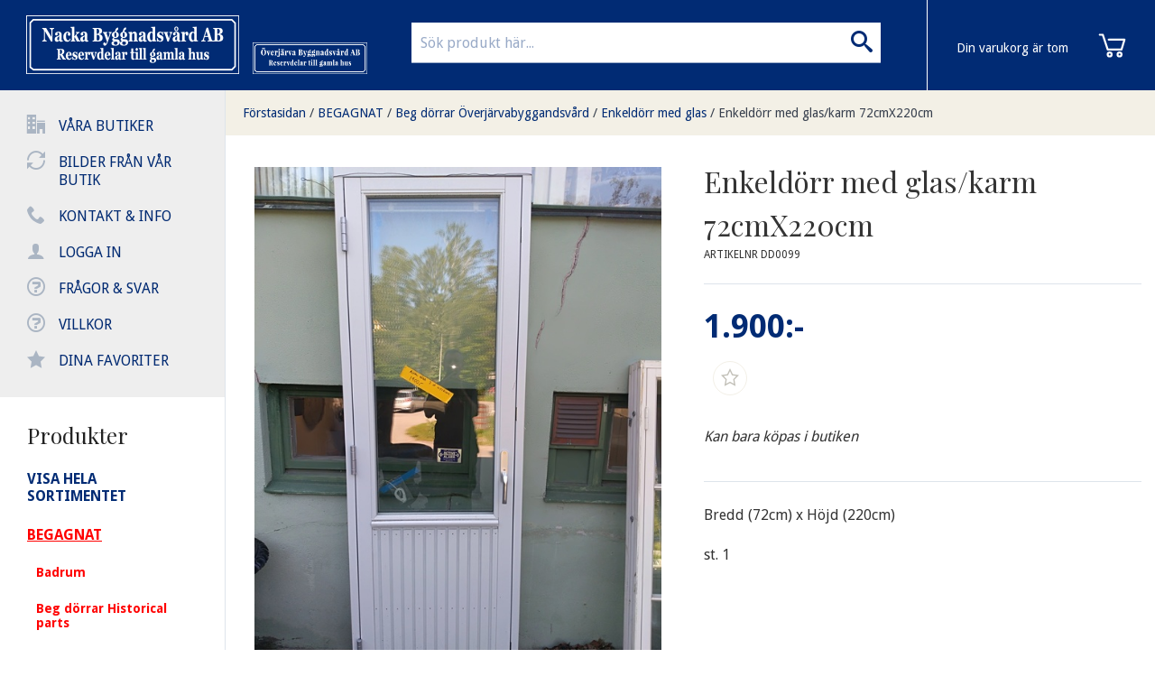

--- FILE ---
content_type: text/html; charset=UTF-8
request_url: https://www.nackabyggnadsvard.se/p/begagnat/beg-dorrar-overjarvabyggandsvard/enkeldorr-med-glas/enkeldorr-med-glaskarm-72cmx220cm.html
body_size: 6674
content:


	


<!doctype html>
<html class="no-js antialiased" lang="sv">
	<head>
		<title>Enkeldörr med glas/karm 72cmX220cm</title>
		<meta charset="utf-8">
		<meta http-equiv="X-UA-Compatible" content="IE=edge">
		<meta http-equiv="Content-Type" content="text/html; charset=UTF-8">
		<meta name="viewport" content="width=device-width, initial-scale=1.0">
		<meta name="description" content= "Köper och säljer reservdelar till gamla hus">
		<meta name="keywords" content="renovering, remaljering, byggnadsvård, badkar, vedspisar, kaminer, gamla, begagnat, antik, dörrar, fönster, beslag, inredning, vvs, radiatorer, element, färg, falufärg, linoljefärg, handfat, kranar, blandare, nacka, solna, kakelugnar, sekelskifte, köksbeslag, tillbehör, reservdelar">
		<meta name="author" content="Vendre Systems">

		<meta name="dc.title" content="Vendre Systems">
		<meta name="dc.description" content="Köper och säljer reservdelar till gamla hus">
		<meta name="dc.subject" content="renovering, remaljering, byggnadsvård, badkar, vedspisar, kaminer, gamla, begagnat, antik, dörrar, fönster, beslag, inredning, vvs, radiatorer, element, färg, falufärg, linoljefärg, handfat, kranar, blandare, nacka, solna, kakelugnar, sekelskifte, köksbeslag, tillbehör, reservdelar">
		<meta name="dc.language" content="sv">

		<link rel="canonical" href="https://www.nackabyggnadsvard.se/p/begagnat/beg-dorrar-overjarvabyggandsvard/enkeldorr-med-glas/enkeldorr-med-glaskarm-72cmx220cm.html">
    
    		<link rel="stylesheet" id="global-style" href="/static/4173f3fd006021308806684b6882a07fbaa05ce4a5bf425e9811c6a547decc2b/template/nackabyggnadsvard_live/temp/.global.css">

				
					<link rel="icon" type="image/png" href="/template/nackabyggnadsvard_live/images/favicon32.png" sizes="32x32">
		
		<script src="/static/8e638de3b1814a66aaa740b8fcef37cc5da6a75066884a48dd6adb6fc2f3f1f7/template/nackabyggnadsvard_live/js/global.js"></script>

					<meta property="og:site_name" content="www.nackabyggnadsvard.se">
<meta property="og:title" content="Enkeldörr med glas/karm 72cmX220cm">
<meta property="og:url" content="https://www.nackabyggnadsvard.se/p/begagnat/beg-dorrar-overjarvabyggandsvard/enkeldorr-med-glas/enkeldorr-med-glaskarm-72cmx220cm.html">
	<meta property="og:description" content="Bredd (72cm) x Höjd (220cm)
st. 1">
	<meta property="og:type" content="product">
<meta property="og:locale" content="sv_SE">
	<meta property="og:image" content="https://www.nackabyggnadsvard.se/image/10240/DD0099.jpg">
<meta property="og:image:width" content="800">
<meta property="og:image:height" content="800">
				    	</head>
	<body class="wrapper-product">
		
		<aside class="left-off-canvas-menu">
			<div class="leftmenu">
				<ul class="leftmenu-inner">
					<li><span class="icon-office"></span> 
   
        
       
        
       
        
       
          <a href="https://www.nackabyggnadsvard.se/i/vara-butiker.html">Våra butiker</a>
        
       
        
       
        
      </li>
					<li><span class="icon-loop2"></span> 
   
        
       
        
       
        
       
        
       
          <a href="https://www.nackabyggnadsvard.se/i/bilder-fran-var-butik.html">Bilder från vår butik</a>
        
       
        
      </li>
					<li><span class="icon-phone"></span><a href="/contact.php">Kontakt & info</a></li>
					<li><span class="icon-user"></span><a href="/login.php">Logga in</a></li>
					<li><span class="icon-question"></span><a href="/gallery.php?id=18">Frågor & svar</a></li>
					<li><span class="icon-question"></span><a href="/gallery.php?id=12">Villkor</a></li>
         			<li><span class="icon-star-full"></span><a href="/plugin/favorites/listing">Dina favoriter</a></li>
					<!--li><span class="icon-database"></span><a href="/c/"><strong>Visa hela sortimentet</strong></a></li-->
				</ul>
				
				<div class="leftmenu-inner search">
					<div class="doofinder-overlay"></div>
					<form method="get" action="https://www.nackabyggnadsvard.se/advanced_search_result.php" class="search">
						<input class="search" type="search" name="keywords" placeholder="Sök produkt här..." autocomplete="off" /><button class="button"><i class="icon-search"></i></button>
					</form>
					<!-- DOOFINDER AUTOCOMPLETE -->
            <span data-doofinder-autocomplete-holder=""></span>
				</div>
				
				<div class="leftmenu-inner">
					<h3>Produkter</h3>
							<ul class="categories" id="categoryMenu">
		
				<li>
			<a href="/c/">
				<span><strong>VISA HELA SORTIMENTET</strong></span>
			</a>
		</li>
				
													<li class="minus">
				<a href="https://www.nackabyggnadsvard.se/c/begagnat/"  class="expandable">
					<span>BEGAGNAT</span>
				</a>
														<ul>
		
				
													<li>
				<a href="https://www.nackabyggnadsvard.se/c/begagnat/badrum/" >
					<span>Badrum</span>
				</a>
											</li>
											<li>
				<a href="https://www.nackabyggnadsvard.se/c/begagnat/beg-dorrar-historical-parts/" >
					<span>Beg dörrar Historical parts</span>
				</a>
											</li>
											<li>
				<a href="https://www.nackabyggnadsvard.se/c/begagnat/beg-dorrar-nackabyggnadsvard/" >
					<span>Beg dörrar Nackabyggnadsvård </span>
				</a>
											</li>
											<li class="minus">
				<a href="https://www.nackabyggnadsvard.se/c/begagnat/beg-dorrar-overjarvabyggandsvard/"  class="expandable">
					<span>Beg dörrar Överjärvabyggandsvård</span>
				</a>
														<ul>
		
				
													<li>
				<a href="https://www.nackabyggnadsvard.se/c/begagnat/beg-dorrar-overjarvabyggandsvard/dubbeldorr-med-glas/" >
					<span>Dubbeldörr med glas</span>
				</a>
											</li>
											<li>
				<a href="https://www.nackabyggnadsvard.se/c/begagnat/beg-dorrar-overjarvabyggandsvard/dubbeldorr-med-karm/" >
					<span>Dubbeldörr med karm</span>
				</a>
											</li>
											<li>
				<a href="https://www.nackabyggnadsvard.se/c/begagnat/beg-dorrar-overjarvabyggandsvard/dubbeldorr-med-karm-och-med-glas/" >
					<span>Dubbeldörr med karm och med glas</span>
				</a>
											</li>
											<li>
				<a href="https://www.nackabyggnadsvard.se/c/begagnat/beg-dorrar-overjarvabyggandsvard/dubbeldorr-utan-glas/" >
					<span>Dubbeldörr utan glas</span>
				</a>
											</li>
											<li>
				<a href="https://www.nackabyggnadsvard.se/c/begagnat/beg-dorrar-overjarvabyggandsvard/dorrar-fran-1700-till-1800-talet/" >
					<span>Dörrar från 1700 till 1800 - talet</span>
				</a>
											</li>
											<li class="selected">
				<a href="https://www.nackabyggnadsvard.se/c/begagnat/beg-dorrar-overjarvabyggandsvard/enkeldorr-med-glas/" >
					<span>Enkeldörr med glas</span>
				</a>
											</li>
											<li>
				<a href="https://www.nackabyggnadsvard.se/c/begagnat/beg-dorrar-overjarvabyggandsvard/enkeldorr-med-karm/" >
					<span>Enkeldörr med karm</span>
				</a>
											</li>
											<li>
				<a href="https://www.nackabyggnadsvard.se/c/begagnat/beg-dorrar-overjarvabyggandsvard/funkis-50-tal/" >
					<span>Funkis &amp; 50-tal</span>
				</a>
											</li>
											<li>
				<a href="https://www.nackabyggnadsvard.se/c/begagnat/beg-dorrar-overjarvabyggandsvard/mellan-50-59cm/" >
					<span>Mellan 50-59cm</span>
				</a>
											</li>
											<li>
				<a href="https://www.nackabyggnadsvard.se/c/begagnat/beg-dorrar-overjarvabyggandsvard/mellan-60-69cm/" >
					<span>Mellan 60-69cm</span>
				</a>
											</li>
											<li>
				<a href="https://www.nackabyggnadsvard.se/c/begagnat/beg-dorrar-overjarvabyggandsvard/mellan-70-79cm/" >
					<span>Mellan 70-79cm</span>
				</a>
											</li>
											<li>
				<a href="https://www.nackabyggnadsvard.se/c/begagnat/beg-dorrar-overjarvabyggandsvard/mellan-80-90cm/" >
					<span>Mellan 80-90cm</span>
				</a>
											</li>
											<li>
				<a href="https://www.nackabyggnadsvard.se/c/begagnat/beg-dorrar-overjarvabyggandsvard/olika-dorrar/" >
					<span>Olika dörrar</span>
				</a>
											</li>
											<li>
				<a href="https://www.nackabyggnadsvard.se/c/begagnat/beg-dorrar-overjarvabyggandsvard/skjutdorrar/" >
					<span>Skjutdörrar</span>
				</a>
											</li>
											<li>
				<a href="https://www.nackabyggnadsvard.se/c/begagnat/beg-dorrar-overjarvabyggandsvard/special-dorrar/" >
					<span>Special dörrar</span>
				</a>
											</li>
											<li>
				<a href="https://www.nackabyggnadsvard.se/c/begagnat/beg-dorrar-overjarvabyggandsvard/under-50cm/" >
					<span>Under 50cm</span>
				</a>
											</li>
											<li>
				<a href="https://www.nackabyggnadsvard.se/c/begagnat/beg-dorrar-overjarvabyggandsvard/ytterdorrar/" >
					<span>Ytterdörrar</span>
				</a>
											</li>
											<li>
				<a href="https://www.nackabyggnadsvard.se/c/begagnat/beg-dorrar-overjarvabyggandsvard/over-90cm/" >
					<span>Över 90cm</span>
				</a>
											</li>
			</ul>

							</li>
											<li>
				<a href="https://www.nackabyggnadsvard.se/c/begagnat/begagnat-vvs/" >
					<span>Begagnat VVS </span>
				</a>
											</li>
											<li>
				<a href="https://www.nackabyggnadsvard.se/c/begagnat/beslag-346/" >
					<span>Beslag</span>
				</a>
											</li>
											<li>
				<a href="https://www.nackabyggnadsvard.se/c/begagnat/fonster/" >
					<span>Fönster</span>
				</a>
											</li>
											<li>
				<a href="https://www.nackabyggnadsvard.se/c/begagnat/fonsterbagar/" >
					<span>Fönsterbågar</span>
				</a>
											</li>
											<li>
				<a href="https://www.nackabyggnadsvard.se/c/begagnat/gamla-las/" >
					<span>Gamla lås </span>
				</a>
											</li>
											<li>
				<a href="https://www.nackabyggnadsvard.se/c/begagnat/glasveranda/" >
					<span>Glasveranda</span>
				</a>
											</li>
											<li>
				<a href="https://www.nackabyggnadsvard.se/c/begagnat/grindar/" >
					<span>Grindar</span>
				</a>
											</li>
											<li>
				<a href="https://www.nackabyggnadsvard.se/c/begagnat/inredning-347/" >
					<span>Inredning</span>
				</a>
											</li>
											<li>
				<a href="https://www.nackabyggnadsvard.se/c/begagnat/lampor-el/" >
					<span>Lampor &amp; El</span>
				</a>
											</li>
											<li>
				<a href="https://www.nackabyggnadsvard.se/c/begagnat/sma-fonster/" >
					<span>Små fönster</span>
				</a>
											</li>
											<li>
				<a href="https://www.nackabyggnadsvard.se/c/begagnat/tradgard-345/" >
					<span>Trädgård</span>
				</a>
											</li>
			</ul>

							</li>
											<li>
				<a href="https://www.nackabyggnadsvard.se/c/badrum-kok/" >
					<span>Badrum &amp; Kök</span>
				</a>
											</li>
											<li>
				<a href="https://www.nackabyggnadsvard.se/c/beslag/" >
					<span>Beslag</span>
				</a>
											</li>
											<li>
				<a href="https://www.nackabyggnadsvard.se/c/byggvaror/" >
					<span>Byggvaror</span>
				</a>
											</li>
											<li>
				<a href="https://www.nackabyggnadsvard.se/c/dorrar-skjutdorrar-fonster/" >
					<span>Dörrar &amp; Skjutdörrar &amp; Fönster</span>
				</a>
											</li>
											<li>
				<a href="https://www.nackabyggnadsvard.se/c/el-belysning/" >
					<span>El &amp; Belysning</span>
				</a>
											</li>
											<li>
				<a href="https://www.nackabyggnadsvard.se/c/jul-jul-jul/" >
					<span>Jul Jul Jul</span>
				</a>
											</li>
											<li>
				<a href="https://www.nackabyggnadsvard.se/c/eldstader/" >
					<span>Eldstäder</span>
				</a>
											</li>
											<li>
				<a href="https://www.nackabyggnadsvard.se/c/fotogenbelysning/" >
					<span>Fotogenbelysning</span>
				</a>
											</li>
											<li>
				<a href="https://www.nackabyggnadsvard.se/c/farg-tapeter/" >
					<span>Färg &amp; Tapeter</span>
				</a>
											</li>
											<li>
				<a href="https://www.nackabyggnadsvard.se/c/inredning-287/" >
					<span>Inredning</span>
				</a>
											</li>
											<li>
				<a href="https://www.nackabyggnadsvard.se/c/konsoler/" >
					<span>Konsoler</span>
				</a>
											</li>
											<li>
				<a href="https://www.nackabyggnadsvard.se/c/radiatorer-vvs/" >
					<span>Radiatorer VVS </span>
				</a>
											</li>
											<li>
				<a href="https://www.nackabyggnadsvard.se/c/skruv-spik/" >
					<span>Skruv &amp; Spik</span>
				</a>
											</li>
											<li>
				<a href="https://www.nackabyggnadsvard.se/c/skyltar-husnummer/" >
					<span>Skyltar &amp; Husnummer</span>
				</a>
											</li>
											<li>
				<a href="https://www.nackabyggnadsvard.se/c/smide-gjutjarn/" >
					<span>Smide &amp; gjutjärn</span>
				</a>
											</li>
											<li>
				<a href="https://www.nackabyggnadsvard.se/c/tillbud-rea/" >
					<span>Tillbud - REA </span>
				</a>
											</li>
											<li>
				<a href="https://www.nackabyggnadsvard.se/c/tradgard-ute/" >
					<span>Trädgård &amp; Ute</span>
				</a>
											</li>
											<li>
				<a href="https://www.nackabyggnadsvard.se/c/ventiler/" >
					<span>Ventiler</span>
				</a>
											</li>
											<li>
				<a href="https://www.nackabyggnadsvard.se/c/presentkort/" >
					<span>Presentkort</span>
				</a>
											</li>
			</ul>
				</div>
				
				<div class="leftmenu-inner">
					<img src="/template/nackabyggnadsvard_live/images/paylogos.png" alt="Betalsätt"><br><br>
					<b>Nacka Byggnadsvård AB</b><br>
					08-556 60 999<br>
					<a target="_blank" href="https://www.google.com/maps/place/Ekn%C3%A4sv%C3%A4gen,+132+44+Saltsj%C3%B6-boo,+Sverige/@59.3107138,18.2324294,17z/data=!3m1!4b1!4m2!3m1!1s0x465f8205a47f1c4f:0x474d542cc3e67273">Eknäsvägen 2<br>
					132 44 Saltsjö-Boo</a>
				</div>
			</div>
		</aside>
		<div id="cd-shadow-layer"></div>

<div id="cd-cart" data-shopping-cart-panel="">
	<div class="close-cart">Göm varukorg</div><h2>Varukorg</h2>
	<ul class="cd-cart-items">
			</ul> <!-- cd-cart-items -->
	
	<div class="cd-cart-total clearfix">
		<p>Total <span>0:-</span></p>
	</div> <!-- cd-cart-total -->
	
	<a href="/checkout.php" class="checkout-btn">Kassa</a>
	<div class="ajax-loader ajax-loader-shopping-cart-panel"></div>
</div> <!-- cd-cart -->	
		<div id="filter-overlay">
			      <img src="/template/nackabyggnadsvard_live/images/loading.svg" width="40" height="40" alt="Loader" title="Loader"/>
  
		</div>
<div class="doofinder-overlay">
</div>
		<div class="off-canvas-wrap" data-offcanvas>
			<div class="inner-wrap">
			
				<div class="leftmenu">
					<ul class="leftmenu-inner">
						<li><span class="icon-office"></span> 
   
        
       
        
       
        
       
          <a href="https://www.nackabyggnadsvard.se/i/vara-butiker.html">Våra butiker</a>
        
       
        
       
        
      </li>
						<li><span class="icon-loop2"></span> 
   
        
       
        
       
        
       
        
       
          <a href="https://www.nackabyggnadsvard.se/i/bilder-fran-var-butik.html">Bilder från vår butik</a>
        
       
        
      </li>
						<li><span class="icon-phone"></span><a href="/contact.php">Kontakt & info</a></li>
						<li><span class="icon-user"></span><a href="/login.php">Logga in</a></li>
						<li><span class="icon-question"></span><a href="/gallery.php?id=18">Frågor & svar</a></li>
						<li><span class="icon-question"></span><a href="/gallery.php?id=12">Villkor</a></li>
            <li><span class="icon-star-full"></span><a href="/plugin/favorites/listing" data-favorite-desktop-animation>Dina favoriter</a></li>
						<!--li><span class="icon-database"></span><a href="/c/"><strong>Visa hela sortimentet</strong></a></li-->
					</ul>
					
					<div class="leftmenu-inner show-for-medium-down">
					
					</div>
					
					<div class="leftmenu-inner">
						<h3>Produkter</h3>
								<ul class="categories" id="categoryMenu">
		
				<li>
			<a href="/c/">
				<span><strong>VISA HELA SORTIMENTET</strong></span>
			</a>
		</li>
				
													<li class="minus">
				<a href="https://www.nackabyggnadsvard.se/c/begagnat/"  class="expandable">
					<span>BEGAGNAT</span>
				</a>
														<ul>
		
				
													<li>
				<a href="https://www.nackabyggnadsvard.se/c/begagnat/badrum/" >
					<span>Badrum</span>
				</a>
											</li>
											<li>
				<a href="https://www.nackabyggnadsvard.se/c/begagnat/beg-dorrar-historical-parts/" >
					<span>Beg dörrar Historical parts</span>
				</a>
											</li>
											<li>
				<a href="https://www.nackabyggnadsvard.se/c/begagnat/beg-dorrar-nackabyggnadsvard/" >
					<span>Beg dörrar Nackabyggnadsvård </span>
				</a>
											</li>
											<li class="minus">
				<a href="https://www.nackabyggnadsvard.se/c/begagnat/beg-dorrar-overjarvabyggandsvard/"  class="expandable">
					<span>Beg dörrar Överjärvabyggandsvård</span>
				</a>
														<ul>
		
				
													<li>
				<a href="https://www.nackabyggnadsvard.se/c/begagnat/beg-dorrar-overjarvabyggandsvard/dubbeldorr-med-glas/" >
					<span>Dubbeldörr med glas</span>
				</a>
											</li>
											<li>
				<a href="https://www.nackabyggnadsvard.se/c/begagnat/beg-dorrar-overjarvabyggandsvard/dubbeldorr-med-karm/" >
					<span>Dubbeldörr med karm</span>
				</a>
											</li>
											<li>
				<a href="https://www.nackabyggnadsvard.se/c/begagnat/beg-dorrar-overjarvabyggandsvard/dubbeldorr-med-karm-och-med-glas/" >
					<span>Dubbeldörr med karm och med glas</span>
				</a>
											</li>
											<li>
				<a href="https://www.nackabyggnadsvard.se/c/begagnat/beg-dorrar-overjarvabyggandsvard/dubbeldorr-utan-glas/" >
					<span>Dubbeldörr utan glas</span>
				</a>
											</li>
											<li>
				<a href="https://www.nackabyggnadsvard.se/c/begagnat/beg-dorrar-overjarvabyggandsvard/dorrar-fran-1700-till-1800-talet/" >
					<span>Dörrar från 1700 till 1800 - talet</span>
				</a>
											</li>
											<li class="selected">
				<a href="https://www.nackabyggnadsvard.se/c/begagnat/beg-dorrar-overjarvabyggandsvard/enkeldorr-med-glas/" >
					<span>Enkeldörr med glas</span>
				</a>
											</li>
											<li>
				<a href="https://www.nackabyggnadsvard.se/c/begagnat/beg-dorrar-overjarvabyggandsvard/enkeldorr-med-karm/" >
					<span>Enkeldörr med karm</span>
				</a>
											</li>
											<li>
				<a href="https://www.nackabyggnadsvard.se/c/begagnat/beg-dorrar-overjarvabyggandsvard/funkis-50-tal/" >
					<span>Funkis &amp; 50-tal</span>
				</a>
											</li>
											<li>
				<a href="https://www.nackabyggnadsvard.se/c/begagnat/beg-dorrar-overjarvabyggandsvard/mellan-50-59cm/" >
					<span>Mellan 50-59cm</span>
				</a>
											</li>
											<li>
				<a href="https://www.nackabyggnadsvard.se/c/begagnat/beg-dorrar-overjarvabyggandsvard/mellan-60-69cm/" >
					<span>Mellan 60-69cm</span>
				</a>
											</li>
											<li>
				<a href="https://www.nackabyggnadsvard.se/c/begagnat/beg-dorrar-overjarvabyggandsvard/mellan-70-79cm/" >
					<span>Mellan 70-79cm</span>
				</a>
											</li>
											<li>
				<a href="https://www.nackabyggnadsvard.se/c/begagnat/beg-dorrar-overjarvabyggandsvard/mellan-80-90cm/" >
					<span>Mellan 80-90cm</span>
				</a>
											</li>
											<li>
				<a href="https://www.nackabyggnadsvard.se/c/begagnat/beg-dorrar-overjarvabyggandsvard/olika-dorrar/" >
					<span>Olika dörrar</span>
				</a>
											</li>
											<li>
				<a href="https://www.nackabyggnadsvard.se/c/begagnat/beg-dorrar-overjarvabyggandsvard/skjutdorrar/" >
					<span>Skjutdörrar</span>
				</a>
											</li>
											<li>
				<a href="https://www.nackabyggnadsvard.se/c/begagnat/beg-dorrar-overjarvabyggandsvard/special-dorrar/" >
					<span>Special dörrar</span>
				</a>
											</li>
											<li>
				<a href="https://www.nackabyggnadsvard.se/c/begagnat/beg-dorrar-overjarvabyggandsvard/under-50cm/" >
					<span>Under 50cm</span>
				</a>
											</li>
											<li>
				<a href="https://www.nackabyggnadsvard.se/c/begagnat/beg-dorrar-overjarvabyggandsvard/ytterdorrar/" >
					<span>Ytterdörrar</span>
				</a>
											</li>
											<li>
				<a href="https://www.nackabyggnadsvard.se/c/begagnat/beg-dorrar-overjarvabyggandsvard/over-90cm/" >
					<span>Över 90cm</span>
				</a>
											</li>
			</ul>

							</li>
											<li>
				<a href="https://www.nackabyggnadsvard.se/c/begagnat/begagnat-vvs/" >
					<span>Begagnat VVS </span>
				</a>
											</li>
											<li>
				<a href="https://www.nackabyggnadsvard.se/c/begagnat/beslag-346/" >
					<span>Beslag</span>
				</a>
											</li>
											<li>
				<a href="https://www.nackabyggnadsvard.se/c/begagnat/fonster/" >
					<span>Fönster</span>
				</a>
											</li>
											<li>
				<a href="https://www.nackabyggnadsvard.se/c/begagnat/fonsterbagar/" >
					<span>Fönsterbågar</span>
				</a>
											</li>
											<li>
				<a href="https://www.nackabyggnadsvard.se/c/begagnat/gamla-las/" >
					<span>Gamla lås </span>
				</a>
											</li>
											<li>
				<a href="https://www.nackabyggnadsvard.se/c/begagnat/glasveranda/" >
					<span>Glasveranda</span>
				</a>
											</li>
											<li>
				<a href="https://www.nackabyggnadsvard.se/c/begagnat/grindar/" >
					<span>Grindar</span>
				</a>
											</li>
											<li>
				<a href="https://www.nackabyggnadsvard.se/c/begagnat/inredning-347/" >
					<span>Inredning</span>
				</a>
											</li>
											<li>
				<a href="https://www.nackabyggnadsvard.se/c/begagnat/lampor-el/" >
					<span>Lampor &amp; El</span>
				</a>
											</li>
											<li>
				<a href="https://www.nackabyggnadsvard.se/c/begagnat/sma-fonster/" >
					<span>Små fönster</span>
				</a>
											</li>
											<li>
				<a href="https://www.nackabyggnadsvard.se/c/begagnat/tradgard-345/" >
					<span>Trädgård</span>
				</a>
											</li>
			</ul>

							</li>
											<li>
				<a href="https://www.nackabyggnadsvard.se/c/badrum-kok/" >
					<span>Badrum &amp; Kök</span>
				</a>
											</li>
											<li>
				<a href="https://www.nackabyggnadsvard.se/c/beslag/" >
					<span>Beslag</span>
				</a>
											</li>
											<li>
				<a href="https://www.nackabyggnadsvard.se/c/byggvaror/" >
					<span>Byggvaror</span>
				</a>
											</li>
											<li>
				<a href="https://www.nackabyggnadsvard.se/c/dorrar-skjutdorrar-fonster/" >
					<span>Dörrar &amp; Skjutdörrar &amp; Fönster</span>
				</a>
											</li>
											<li>
				<a href="https://www.nackabyggnadsvard.se/c/el-belysning/" >
					<span>El &amp; Belysning</span>
				</a>
											</li>
											<li>
				<a href="https://www.nackabyggnadsvard.se/c/jul-jul-jul/" >
					<span>Jul Jul Jul</span>
				</a>
											</li>
											<li>
				<a href="https://www.nackabyggnadsvard.se/c/eldstader/" >
					<span>Eldstäder</span>
				</a>
											</li>
											<li>
				<a href="https://www.nackabyggnadsvard.se/c/fotogenbelysning/" >
					<span>Fotogenbelysning</span>
				</a>
											</li>
											<li>
				<a href="https://www.nackabyggnadsvard.se/c/farg-tapeter/" >
					<span>Färg &amp; Tapeter</span>
				</a>
											</li>
											<li>
				<a href="https://www.nackabyggnadsvard.se/c/inredning-287/" >
					<span>Inredning</span>
				</a>
											</li>
											<li>
				<a href="https://www.nackabyggnadsvard.se/c/konsoler/" >
					<span>Konsoler</span>
				</a>
											</li>
											<li>
				<a href="https://www.nackabyggnadsvard.se/c/radiatorer-vvs/" >
					<span>Radiatorer VVS </span>
				</a>
											</li>
											<li>
				<a href="https://www.nackabyggnadsvard.se/c/skruv-spik/" >
					<span>Skruv &amp; Spik</span>
				</a>
											</li>
											<li>
				<a href="https://www.nackabyggnadsvard.se/c/skyltar-husnummer/" >
					<span>Skyltar &amp; Husnummer</span>
				</a>
											</li>
											<li>
				<a href="https://www.nackabyggnadsvard.se/c/smide-gjutjarn/" >
					<span>Smide &amp; gjutjärn</span>
				</a>
											</li>
											<li>
				<a href="https://www.nackabyggnadsvard.se/c/tillbud-rea/" >
					<span>Tillbud - REA </span>
				</a>
											</li>
											<li>
				<a href="https://www.nackabyggnadsvard.se/c/tradgard-ute/" >
					<span>Trädgård &amp; Ute</span>
				</a>
											</li>
											<li>
				<a href="https://www.nackabyggnadsvard.se/c/ventiler/" >
					<span>Ventiler</span>
				</a>
											</li>
											<li>
				<a href="https://www.nackabyggnadsvard.se/c/presentkort/" >
					<span>Presentkort</span>
				</a>
											</li>
			</ul>
					</div>
					
					<div class="leftmenu-inner">
						<img src="/template/nackabyggnadsvard_live/images/paylogos.png" alt="Betalsätt"><br><br>
						<b>Nacka Byggnadsvård AB</b><br>
						08-556 60 999<br>
						<a target="_blank" href="https://www.google.com/maps/place/Ekn%C3%A4sv%C3%A4gen,+132+44+Saltsj%C3%B6-boo,+Sverige/@59.3107138,18.2324294,17z/data=!3m1!4b1!4m2!3m1!1s0x465f8205a47f1c4f:0x474d542cc3e67273">Eknäsvägen 2<br>
						132 44 Saltsjö-Boo</a>
					</div>
				</div>
			
				
				

									<header>
						<div class="row header">
							<div class="header-menu-button">
								<a class="left-off-canvas-toggle icon-menu hide-for-large-up" data-favorite-mobile-animation href="#">
									<span></span>
								</a>
							</div>
						
							<div class="logo">
								<a href="/"><img src="/template/nackabyggnadsvard_live/images/logo.png" alt="logo"></a>
							</div>
							<div class="logo-second">
								<a href="http://www.overjarvabyggnadsvard.se/" target="_blank"><img src="/template/nackabyggnadsvard_live/images/logo_overjarva.png" alt="logo"></a>
							</div>
							
							<div class="cart">
								<div class="c" data-shopping-cart="">
	<div class="cart-icon" data-shopping-cart-icon="" data-trigger-cart-panel="">
			<img src="/template/.fredrikm/images/cd-cart.svg?v=1" width="35" alt="Nacka Byggnadsvård" title="Nacka Byggnadsvård">
			
	</div>
	
		<div class="cart-info hide-for-medium-down">
		<span>Din varukorg är tom</span>
	</div>
	</div>
							</div>
							
							<div class="searchholder show-for-large-up">
								<form method="get" action="https://www.nackabyggnadsvard.se/advanced_search_result.php">
									<input type="search" name="keywords" placeholder="Sök produkt här..." autocomplete="off"/>
									<button><i class="icon-search"></i></button>
								</form>
							</div>
						</div>
																							</header>
												
				<section class="main-section">
					<div class="row">
	<div class="large-12 columns">
		<div class="row breadcrumbs-holder">
			<ul class="breadcrumbs">
								<li class=""><a href="https://www.nackabyggnadsvard.se/index.php">Förstasidan</a>/</li>
								<li class=""><a href="https://www.nackabyggnadsvard.se/c/begagnat/">BEGAGNAT</a>/</li>
								<li class=""><a href="https://www.nackabyggnadsvard.se/c/begagnat/beg-dorrar-overjarvabyggandsvard/">Beg dörrar Överjärvabyggandsvård</a>/</li>
								<li class=""><a href="https://www.nackabyggnadsvard.se/c/begagnat/beg-dorrar-overjarvabyggandsvard/enkeldorr-med-glas/">Enkeldörr med glas</a>/</li>
								<li class="current"><a href="https://www.nackabyggnadsvard.se/p/begagnat/beg-dorrar-overjarvabyggandsvard/enkeldorr-med-glas/enkeldorr-med-glaskarm-72cmx220cm.html">Enkeldörr med glas/karm 72cmX220cm</a></li>
							</ul>
		</div>
	</div>
</div>
					<div class="row row-container wide">
						<div class="small-12 columns" data-content-block="">
														

	
	<div class="row productrow">
		<div class="large-12 columns productcenter">
			<!-- Start Product box -->
			<div class="panel callout relative product-card">
				<div class="row">
					<div class="medium-6 columns">

						<ul class="tabs-content big-pic" data-clearing="">
							<li class="content active" id="image-1"><a href="/image/10240/DD0099.jpg">      <img src="/thumb/10240/550x0/DD0099.jpg" width="550" height="733" alt="Enkeldörr med glas/karm 72cmX220cm" title="Enkeldörr med glas/karm 72cmX220cm"/>
  </a></li>
													</ul>
						
												
												
												
					</div>
					<div class="medium-6 columns">
						<div class="row collapse">
							<div class="large-12">
								<h1 class="product-title">Enkeldörr med glas/karm 72cmX220cm</h1>
								<span class="artnr">Artikelnr DD0099</span>
								

								<form action="https://www.nackabyggnadsvard.se/product.php?products_id=6218&amp;cPath=306_313_338&amp;action=add_product" method="POST" class="productform">
									<input type="hidden" name="products_id" value="6218">
									
									
																		<!-- Product information -->
																		
									<!-- Product Price -->
									<div class="row collapse">
																														<span class="price">            1.900:-
      </span>
																													</div>
									<!-- Product Buy -->
									
									<div class="row collapse call-to-action">
                    <div class="row">
                                            
                                            <div class="product-page-favorites" data-products-id="6218" data-favorite-action="add">
                        <a href="">
                          <span class="icon-star-full"></span></a>
                        <a href="">
                          <span class="icon-star-empty"></span></a>
                      </div>
                    
                    </div>
                    
                    <div class="row">
																														<br><i>Kan bara köpas i butiken</i><br><br>										                    </div>
									</div>
									
									
																	</form>

								

								<p><p>Bredd (72cm) x Höjd (220cm)</p>
<p>st. 1</p></p>
								<p></p>

								
							</div>
						</div>
					</div>
				</div>
			</div>
			<!-- End Product box -->
			
			
			
		</div>
	</div>
	
		<div class="small-12 columns related-products">
		<h2>Andra Produkter</h2>
		<div class="row gridrow">
			<ul	class="cd-items product-listing small-block-grid-2 medium-block-grid-3 large-block-grid-3 xlarge-block-grid-4" data-categories-listing-layout="1" data-equalizer data-options="equalize_on_stack: true">
									
  <li data-product="" data-element-id="6227" data-element-type="product">
    <div class="product-box">
    
            <div class="fav-wrapper">
        <div class="fav" data-products-id="6227" data-favorite-action="add">
          <a href=""><span class="icon-star-full"></span></a>
          <a href=""><span class="icon-star-empty"></span></a>
        </div>
      </div>
    
      <div class="banners">
        	
              </div>
      
      <a href="https://www.nackabyggnadsvard.se/p/begagnat/beg-dorrar-overjarvabyggandsvard/enkeldorr-med-glas/enkeldorr-90cmx230cm-6227.html" class="image cd-item" data-product-clicked="6227" data-equalizer-watch>
        <h2 class="product-name">Enkeldörr 90cmX230cm</h2>
              <img src="/thumb/10249/350x350/90-100102-1.jpg" width="263" height="350" alt="Enkeldörr 90cmX230cm" title="Enkeldörr 90cmX230cm"/>
        </a>
  
      <div class="product-info large-text-left medium-text-center">
             <span class="brand">
                  </span>					
        
        <div class="variants">
                  </div>
        
                <div class="price">
                      <span class="price">            3.500:-
      </span>
                  </div>
        <div class="article">
           90-100102-1
        </div>
                        <div class="buttons">
          <a href="https://www.nackabyggnadsvard.se/p/begagnat/beg-dorrar-overjarvabyggandsvard/enkeldorr-med-glas/enkeldorr-90cmx230cm-6227.html" rel="nofollow" class="button secondary radius" data-product-clicked="6227">Läs mer</a><a href="https://www.nackabyggnadsvard.se/p/begagnat/beg-dorrar-overjarvabyggandsvard/enkeldorr-med-glas/enkeldorr-90cmx230cm-6227.html" rel="nofollow" class="button normal radius">Köp 
nu</a>        </div>
                
      </div>
    </div>
  </li>

									
  <li data-product="" data-element-id="10928" data-element-type="product">
    <div class="product-box">
    
            <div class="fav-wrapper">
        <div class="fav" data-products-id="10928" data-favorite-action="add">
          <a href=""><span class="icon-star-full"></span></a>
          <a href=""><span class="icon-star-empty"></span></a>
        </div>
      </div>
    
      <div class="banners">
        	
              </div>
      
      <a href="https://www.nackabyggnadsvard.se/p/begagnat/beg-dorrar-overjarvabyggandsvard/enkeldorr-med-glas/enkeldorr-med-glas-77x212-finns-pa-overjarva-byggnadsvard.html" class="image cd-item" data-product-clicked="10928" data-equalizer-watch>
        <h2 class="product-name">Enkeldörr med glas, 77x212, finns på Överjärva Byggnadsvård</h2>
              <img src="/thumb/17555/350x350/ov-20251202-03.jpg" width="263" height="350" alt="Enkeldörr med glas, 77x212, finns på Överjärva Byggnadsvård" title="Enkeldörr med glas, 77x212, finns på Överjärva Byggnadsvård"/>
        </a>
  
      <div class="product-info large-text-left medium-text-center">
             <span class="brand">
                      <a href="https://www.nackabyggnadsvard.se/m/overjarva-byggnadsvard-ab.html" title="Visa alla produkter av Överjärva Byggnadsvård AB"></a>
                  </span>					
        
        <div class="variants">
                  </div>
        
                <div class="price">
                      <span class="price">            4.950:-
      </span>
                  </div>
        <div class="article">
           ov-20251202-03
        </div>
                        <div class="buttons">
          <a href="https://www.nackabyggnadsvard.se/p/begagnat/beg-dorrar-overjarvabyggandsvard/enkeldorr-med-glas/enkeldorr-med-glas-77x212-finns-pa-overjarva-byggnadsvard.html" rel="nofollow" class="button secondary radius" data-product-clicked="10928">Läs mer</a><a href="https://www.nackabyggnadsvard.se/p/begagnat/beg-dorrar-overjarvabyggandsvard/enkeldorr-med-glas/enkeldorr-med-glaskarm-72cmx220cm.html?cPath=306_313_338&amp;action=buy_now&amp;products_id=10928" rel="nofollow" class="button normal radius">Köp 
nu</a>        </div>
                
      </div>
    </div>
  </li>

									
  <li data-product="" data-element-id="9261" data-element-type="product">
    <div class="product-box">
    
            <div class="fav-wrapper">
        <div class="fav" data-products-id="9261" data-favorite-action="add">
          <a href=""><span class="icon-star-full"></span></a>
          <a href=""><span class="icon-star-empty"></span></a>
        </div>
      </div>
    
      <div class="banners">
        	
              </div>
      
      <a href="https://www.nackabyggnadsvard.se/p/begagnat/beg-dorrar-overjarvabyggandsvard/enkeldorr-med-glas/enkeldorr-med-glas-och-karm-92-x-208-cm-finns-pa-overjarva.html" class="image cd-item" data-product-clicked="9261" data-equalizer-watch>
        <h2 class="product-name">Enkeldörr med glas och karm, 92 x 208 cm, Finns på Överjärva</h2>
              <img src="/thumb/14437/350x350/OV-20220825-12.jpg" width="207" height="350" alt="Enkeldörr med glas och karm, 92 x 208 cm, Finns på Överjärva" title="Enkeldörr med glas och karm, 92 x 208 cm, Finns på Överjärva"/>
        </a>
  
      <div class="product-info large-text-left medium-text-center">
             <span class="brand">
                      <a href="https://www.nackabyggnadsvard.se/m/overjarva-byggnadsvard-ab.html" title="Visa alla produkter av Överjärva Byggnadsvård AB"></a>
                  </span>					
        
        <div class="variants">
                  </div>
        
                <div class="price">
                      <span class="price">            7.500:-
      </span>
                  </div>
        <div class="article">
           OV-20220825-12
        </div>
                        <div class="buttons">
          <a href="https://www.nackabyggnadsvard.se/p/begagnat/beg-dorrar-overjarvabyggandsvard/enkeldorr-med-glas/enkeldorr-med-glas-och-karm-92-x-208-cm-finns-pa-overjarva.html" rel="nofollow" class="button secondary radius" data-product-clicked="9261">Läs mer</a><a href="https://www.nackabyggnadsvard.se/p/begagnat/beg-dorrar-overjarvabyggandsvard/enkeldorr-med-glas/enkeldorr-med-glas-och-karm-92-x-208-cm-finns-pa-overjarva.html" rel="nofollow" class="button normal radius">Köp 
nu</a>        </div>
                
      </div>
    </div>
  </li>

									
  <li data-product="" data-element-id="10599" data-element-type="product">
    <div class="product-box">
    
            <div class="fav-wrapper">
        <div class="fav" data-products-id="10599" data-favorite-action="add">
          <a href=""><span class="icon-star-full"></span></a>
          <a href=""><span class="icon-star-empty"></span></a>
        </div>
      </div>
    
      <div class="banners">
        	
              </div>
      
      <a href="https://www.nackabyggnadsvard.se/p/begagnat/beg-dorrar-overjarvabyggandsvard/enkeldorr-med-glas/svangdorr-2035-x-725cm-finns-pa-overjarva.html" class="image cd-item" data-product-clicked="10599" data-equalizer-watch>
        <h2 class="product-name">Svängdörr, 203,5 x 72,5cm, finns på Överjärva</h2>
              <img src="/thumb/16977/350x350/ov-20250504-01.jpg" width="263" height="350" alt="Svängdörr, 203,5 x 72,5cm, finns på Överjärva" title="Svängdörr, 203,5 x 72,5cm, finns på Överjärva"/>
        </a>
  
      <div class="product-info large-text-left medium-text-center">
             <span class="brand">
                  </span>					
        
        <div class="variants">
                  </div>
        
                <div class="price">
                      <span class="price">            4.950:-
      </span>
                  </div>
        <div class="article">
           ov-20250504-01
        </div>
                        <div class="buttons">
          <a href="https://www.nackabyggnadsvard.se/p/begagnat/beg-dorrar-overjarvabyggandsvard/enkeldorr-med-glas/svangdorr-2035-x-725cm-finns-pa-overjarva.html" rel="nofollow" class="button secondary radius" data-product-clicked="10599">Läs mer</a><a href="https://www.nackabyggnadsvard.se/p/begagnat/beg-dorrar-overjarvabyggandsvard/enkeldorr-med-glas/enkeldorr-med-glaskarm-72cmx220cm.html?cPath=306_313_338&amp;action=buy_now&amp;products_id=10599" rel="nofollow" class="button normal radius">Köp 
nu</a>        </div>
                
      </div>
    </div>
  </li>

									
  <li data-product="" data-element-id="8161" data-element-type="product">
    <div class="product-box">
    
            <div class="fav-wrapper">
        <div class="fav" data-products-id="8161" data-favorite-action="add">
          <a href=""><span class="icon-star-full"></span></a>
          <a href=""><span class="icon-star-empty"></span></a>
        </div>
      </div>
    
      <div class="banners">
        	
              </div>
      
      <a href="https://www.nackabyggnadsvard.se/p/begagnat/beg-dorrar-overjarvabyggandsvard/enkeldorr-med-glas/enkeldorr-med-glas-83-x-190-cm-finns-pa-overjarva.html" class="image cd-item" data-product-clicked="8161" data-equalizer-watch>
        <h2 class="product-name">Enkeldörr med glas, 83 x 190 cm, finns på Överjärva</h2>
              <img src="/thumb/12693/350x350/OV-202107015-8.jpg" width="129" height="350" alt="Enkeldörr med glas, 83 x 190 cm, finns på Överjärva" title="Enkeldörr med glas, 83 x 190 cm, finns på Överjärva"/>
        </a>
  
      <div class="product-info large-text-left medium-text-center">
             <span class="brand">
                      <a href="https://www.nackabyggnadsvard.se/m/overjarva-byggnadsvard-ab.html" title="Visa alla produkter av Överjärva Byggnadsvård AB"></a>
                  </span>					
        
        <div class="variants">
                  </div>
        
                <div class="price">
                      <span class="price">            1.950:-
      </span>
                  </div>
        <div class="article">
           OV-20210715-8
        </div>
                        <div class="buttons">
          <a href="https://www.nackabyggnadsvard.se/p/begagnat/beg-dorrar-overjarvabyggandsvard/enkeldorr-med-glas/enkeldorr-med-glas-83-x-190-cm-finns-pa-overjarva.html" rel="nofollow" class="button secondary radius" data-product-clicked="8161">Läs mer</a><a href="https://www.nackabyggnadsvard.se/p/begagnat/beg-dorrar-overjarvabyggandsvard/enkeldorr-med-glas/enkeldorr-med-glas-83-x-190-cm-finns-pa-overjarva.html" rel="nofollow" class="button normal radius">Köp 
nu</a>        </div>
                
      </div>
    </div>
  </li>

									
  <li data-product="" data-element-id="10840" data-element-type="product">
    <div class="product-box">
    
            <div class="fav-wrapper">
        <div class="fav" data-products-id="10840" data-favorite-action="add">
          <a href=""><span class="icon-star-full"></span></a>
          <a href=""><span class="icon-star-empty"></span></a>
        </div>
      </div>
    
      <div class="banners">
        	
              </div>
      
      <a href="https://www.nackabyggnadsvard.se/p/begagnat/beg-dorrar-overjarvabyggandsvard/enkeldorr-med-glas/enkeldorr-med-glas-95x220-finns-pa-overjarva-byggnadsvard.html" class="image cd-item" data-product-clicked="10840" data-equalizer-watch>
        <h2 class="product-name">Enkeldörr med glas, 95x220, finns på Överjärva byggnadsvård</h2>
              <img src="/thumb/17399/350x350/ov-20251003-16.jpg" width="263" height="350" alt="Enkeldörr med glas, 95x220, finns på Överjärva byggnadsvård" title="Enkeldörr med glas, 95x220, finns på Överjärva byggnadsvård"/>
        </a>
  
      <div class="product-info large-text-left medium-text-center">
             <span class="brand">
                      <a href="https://www.nackabyggnadsvard.se/m/overjarva-byggnadsvard-ab.html" title="Visa alla produkter av Överjärva Byggnadsvård AB"></a>
                  </span>					
        
        <div class="variants">
                  </div>
        
                <div class="price">
                      <span class="price">            3.000:-
      </span>
                  </div>
        <div class="article">
           ov-20251003-16
        </div>
                        <div class="buttons">
          <a href="https://www.nackabyggnadsvard.se/p/begagnat/beg-dorrar-overjarvabyggandsvard/enkeldorr-med-glas/enkeldorr-med-glas-95x220-finns-pa-overjarva-byggnadsvard.html" rel="nofollow" class="button secondary radius" data-product-clicked="10840">Läs mer</a><a href="https://www.nackabyggnadsvard.se/p/begagnat/beg-dorrar-overjarvabyggandsvard/enkeldorr-med-glas/enkeldorr-med-glaskarm-72cmx220cm.html?cPath=306_313_338&amp;action=buy_now&amp;products_id=10840" rel="nofollow" class="button normal radius">Köp 
nu</a>        </div>
                
      </div>
    </div>
  </li>

									
  <li data-product="" data-element-id="6225" data-element-type="product">
    <div class="product-box">
    
            <div class="fav-wrapper">
        <div class="fav" data-products-id="6225" data-favorite-action="add">
          <a href=""><span class="icon-star-full"></span></a>
          <a href=""><span class="icon-star-empty"></span></a>
        </div>
      </div>
    
      <div class="banners">
        	
              </div>
      
      <a href="https://www.nackabyggnadsvard.se/p/begagnat/beg-dorrar-overjarvabyggandsvard/enkeldorr-med-glas/enkeldorr-90cmx230cm.html" class="image cd-item" data-product-clicked="6225" data-equalizer-watch>
        <h2 class="product-name">Enkeldörr 90cmX230cm</h2>
              <img src="/thumb/10247/350x350/90-100100-1.jpg" width="263" height="350" alt="Enkeldörr 90cmX230cm" title="Enkeldörr 90cmX230cm"/>
        </a>
  
      <div class="product-info large-text-left medium-text-center">
             <span class="brand">
                  </span>					
        
        <div class="variants">
                  </div>
        
                <div class="price">
                      <span class="price">            7.500:-
      </span>
                  </div>
        <div class="article">
           90-100100-1
        </div>
                        <div class="buttons">
          <a href="https://www.nackabyggnadsvard.se/p/begagnat/beg-dorrar-overjarvabyggandsvard/enkeldorr-med-glas/enkeldorr-90cmx230cm.html" rel="nofollow" class="button secondary radius" data-product-clicked="6225">Läs mer</a><a href="https://www.nackabyggnadsvard.se/p/begagnat/beg-dorrar-overjarvabyggandsvard/enkeldorr-med-glas/enkeldorr-90cmx230cm.html" rel="nofollow" class="button normal radius">Köp 
nu</a>        </div>
                
      </div>
    </div>
  </li>

									
  <li data-product="" data-element-id="10858" data-element-type="product">
    <div class="product-box">
    
            <div class="fav-wrapper">
        <div class="fav" data-products-id="10858" data-favorite-action="add">
          <a href=""><span class="icon-star-full"></span></a>
          <a href=""><span class="icon-star-empty"></span></a>
        </div>
      </div>
    
      <div class="banners">
        	
              </div>
      
      <a href="https://www.nackabyggnadsvard.se/p/begagnat/beg-dorrar-overjarvabyggandsvard/enkeldorr-med-glas/enkeldorr-med-karm-och-glas-92x207-finns-pa-overjarva-byggnadsvard.html" class="image cd-item" data-product-clicked="10858" data-equalizer-watch>
        <h2 class="product-name">Enkeldörr med karm och glas, 92x207, finns på Överjärva byggnadsvård</h2>
              <img src="/thumb/17431/350x350/ov-20251027-01.jpg" width="263" height="350" alt="Enkeldörr med karm och glas, 92x207, finns på Överjärva byggnadsvård" title="Enkeldörr med karm och glas, 92x207, finns på Överjärva byggnadsvård"/>
        </a>
  
      <div class="product-info large-text-left medium-text-center">
             <span class="brand">
                      <a href="https://www.nackabyggnadsvard.se/m/overjarva-byggnadsvard-ab.html" title="Visa alla produkter av Överjärva Byggnadsvård AB"></a>
                  </span>					
        
        <div class="variants">
                  </div>
        
                <div class="price">
                      <span class="price">            9.500:-
      </span>
                  </div>
        <div class="article">
           ov-20251027-01
        </div>
                        <div class="buttons">
          <a href="https://www.nackabyggnadsvard.se/p/begagnat/beg-dorrar-overjarvabyggandsvard/enkeldorr-med-glas/enkeldorr-med-karm-och-glas-92x207-finns-pa-overjarva-byggnadsvard.html" rel="nofollow" class="button secondary radius" data-product-clicked="10858">Läs mer</a><a href="https://www.nackabyggnadsvard.se/p/begagnat/beg-dorrar-overjarvabyggandsvard/enkeldorr-med-glas/enkeldorr-med-glaskarm-72cmx220cm.html?cPath=306_313_338&amp;action=buy_now&amp;products_id=10858" rel="nofollow" class="button normal radius">Köp 
nu</a>        </div>
                
      </div>
    </div>
  </li>

									
  <li data-product="" data-element-id="9739" data-element-type="product">
    <div class="product-box">
    
            <div class="fav-wrapper">
        <div class="fav" data-products-id="9739" data-favorite-action="add">
          <a href=""><span class="icon-star-full"></span></a>
          <a href=""><span class="icon-star-empty"></span></a>
        </div>
      </div>
    
      <div class="banners">
        	
              </div>
      
      <a href="https://www.nackabyggnadsvard.se/p/begagnat/beg-dorrar-overjarvabyggandsvard/enkeldorr-med-glas/enkeldorr-695-x-210-cm-finns-pa-overjarva.html" class="image cd-item" data-product-clicked="9739" data-equalizer-watch>
        <h2 class="product-name">Enkeldörr 69,5 x 210 cm, Finns på Överjärva</h2>
              <img src="/thumb/15738/350x350/IMG_0422.jpg" width="142" height="350" alt="Enkeldörr 69,5 x 210 cm, Finns på Överjärva" title="Enkeldörr 69,5 x 210 cm, Finns på Överjärva"/>
        </a>
  
      <div class="product-info large-text-left medium-text-center">
             <span class="brand">
                      <a href="https://www.nackabyggnadsvard.se/m/overjarva-byggnadsvard-ab.html" title="Visa alla produkter av Överjärva Byggnadsvård AB"></a>
                  </span>					
        
        <div class="variants">
                  </div>
        
                <div class="price">
                      <span class="price">            5.500:-
      </span>
                  </div>
        <div class="article">
           OV-20230307-09
        </div>
                        <div class="buttons">
          <a href="https://www.nackabyggnadsvard.se/p/begagnat/beg-dorrar-overjarvabyggandsvard/enkeldorr-med-glas/enkeldorr-695-x-210-cm-finns-pa-overjarva.html" rel="nofollow" class="button secondary radius" data-product-clicked="9739">Läs mer</a><a href="https://www.nackabyggnadsvard.se/p/begagnat/beg-dorrar-overjarvabyggandsvard/enkeldorr-med-glas/enkeldorr-med-glaskarm-72cmx220cm.html?cPath=306_313_338&amp;action=buy_now&amp;products_id=9739" rel="nofollow" class="button normal radius">Köp 
nu</a>        </div>
                
      </div>
    </div>
  </li>

									
  <li data-product="" data-element-id="10805" data-element-type="product">
    <div class="product-box">
    
            <div class="fav-wrapper">
        <div class="fav" data-products-id="10805" data-favorite-action="add">
          <a href=""><span class="icon-star-full"></span></a>
          <a href=""><span class="icon-star-empty"></span></a>
        </div>
      </div>
    
      <div class="banners">
        	
              </div>
      
      <a href="https://www.nackabyggnadsvard.se/p/begagnat/beg-dorrar-overjarvabyggandsvard/mellan-80-90cm/enkeldorr-med-glas-87x213-finns-pa-overjarva-byggnadsvard.html" class="image cd-item" data-product-clicked="10805" data-equalizer-watch>
        <h2 class="product-name">Enkeldörr med glas, 87x213, finns på Överjärva byggnadsvård</h2>
              <img src="/thumb/17326/350x350/ov-20250828-03.jpg" width="263" height="350" alt="Enkeldörr med glas, 87x213, finns på Överjärva byggnadsvård" title="Enkeldörr med glas, 87x213, finns på Överjärva byggnadsvård"/>
        </a>
  
      <div class="product-info large-text-left medium-text-center">
             <span class="brand">
                      <a href="https://www.nackabyggnadsvard.se/m/overjarva-byggnadsvard-ab.html" title="Visa alla produkter av Överjärva Byggnadsvård AB"></a>
                  </span>					
        
        <div class="variants">
                  </div>
        
                <div class="price">
                      <span class="price">            4.500:-
      </span>
                  </div>
        <div class="article">
           ov-20250828-03
        </div>
                        <div class="buttons">
          <a href="https://www.nackabyggnadsvard.se/p/begagnat/beg-dorrar-overjarvabyggandsvard/mellan-80-90cm/enkeldorr-med-glas-87x213-finns-pa-overjarva-byggnadsvard.html" rel="nofollow" class="button secondary radius" data-product-clicked="10805">Läs mer</a><a href="https://www.nackabyggnadsvard.se/p/begagnat/beg-dorrar-overjarvabyggandsvard/enkeldorr-med-glas/enkeldorr-med-glaskarm-72cmx220cm.html?cPath=306_313_338&amp;action=buy_now&amp;products_id=10805" rel="nofollow" class="button normal radius">Köp 
nu</a>        </div>
                
      </div>
    </div>
  </li>

									
  <li data-product="" data-element-id="10015" data-element-type="product">
    <div class="product-box">
    
            <div class="fav-wrapper">
        <div class="fav" data-products-id="10015" data-favorite-action="add">
          <a href=""><span class="icon-star-full"></span></a>
          <a href=""><span class="icon-star-empty"></span></a>
        </div>
      </div>
    
      <div class="banners">
        	
              </div>
      
      <a href="https://www.nackabyggnadsvard.se/p/begagnat/beg-dorrar-overjarvabyggandsvard/enkeldorr-med-glas/dubbeldorr-61x200cm-finns-pa-overjarva.html" class="image cd-item" data-product-clicked="10015" data-equalizer-watch>
        <h2 class="product-name">Dubbeldörr 61x200cm, Finns på Överjärva</h2>
              <img src="/thumb/15770/350x350/dorr5.jpg" width="263" height="350" alt="Dubbeldörr 61x200cm, Finns på Överjärva" title="Dubbeldörr 61x200cm, Finns på Överjärva"/>
        </a>
  
      <div class="product-info large-text-left medium-text-center">
             <span class="brand">
                      <a href="https://www.nackabyggnadsvard.se/m/overjarva-byggnadsvard-ab.html" title="Visa alla produkter av Överjärva Byggnadsvård AB"></a>
                  </span>					
        
        <div class="variants">
                  </div>
        
                <div class="price">
                      <span class="price">            3.950:-
      </span>
                  </div>
        <div class="article">
           OV-20240327-04
        </div>
                        <div class="buttons">
          <a href="https://www.nackabyggnadsvard.se/p/begagnat/beg-dorrar-overjarvabyggandsvard/enkeldorr-med-glas/dubbeldorr-61x200cm-finns-pa-overjarva.html" rel="nofollow" class="button secondary radius" data-product-clicked="10015">Läs mer</a><a href="https://www.nackabyggnadsvard.se/p/begagnat/beg-dorrar-overjarvabyggandsvard/enkeldorr-med-glas/dubbeldorr-61x200cm-finns-pa-overjarva.html" rel="nofollow" class="button normal radius">Köp 
nu</a>        </div>
                
      </div>
    </div>
  </li>

									
  <li data-product="" data-element-id="10201" data-element-type="product">
    <div class="product-box">
    
            <div class="fav-wrapper">
        <div class="fav" data-products-id="10201" data-favorite-action="add">
          <a href=""><span class="icon-star-full"></span></a>
          <a href=""><span class="icon-star-empty"></span></a>
        </div>
      </div>
    
      <div class="banners">
        	
              </div>
      
      <a href="https://www.nackabyggnadsvard.se/p/begagnat/beg-dorrar-overjarvabyggandsvard/enkeldorr-med-karm/enkeldorr-med-karm-och-glas-835x218-finns-i-overjarva.html" class="image cd-item" data-product-clicked="10201" data-equalizer-watch>
        <h2 class="product-name">Enkeldörr med karm och glas, 83,5x218, finns i Överjärva</h2>
              <img src="/thumb/16144/350x350/ov-20240711-05.jpg" width="263" height="350" alt="Enkeldörr med karm och glas, 83,5x218, finns i Överjärva" title="Enkeldörr med karm och glas, 83,5x218, finns i Överjärva"/>
        </a>
  
      <div class="product-info large-text-left medium-text-center">
             <span class="brand">
                  </span>					
        
        <div class="variants">
                  </div>
        
                <div class="price">
                      <span class="price">            14.500:-
      </span>
                  </div>
        <div class="article">
           ov-20241107-05
        </div>
                        <div class="buttons">
          <a href="https://www.nackabyggnadsvard.se/p/begagnat/beg-dorrar-overjarvabyggandsvard/enkeldorr-med-karm/enkeldorr-med-karm-och-glas-835x218-finns-i-overjarva.html" rel="nofollow" class="button secondary radius" data-product-clicked="10201">Läs mer</a><a href="https://www.nackabyggnadsvard.se/p/begagnat/beg-dorrar-overjarvabyggandsvard/enkeldorr-med-glas/enkeldorr-med-glaskarm-72cmx220cm.html?cPath=306_313_338&amp;action=buy_now&amp;products_id=10201" rel="nofollow" class="button normal radius">Köp 
nu</a>        </div>
                
      </div>
    </div>
  </li>

						
			</ul>
		</div>
	</div>
		
	
	
	
	
	


													</div>
					</div>
					
					<div class="prefooter"></div>
					<footer>
						<div class="row">
							<hr>
							<div class="small-12 columns">
								            <div class=" edit-box" data-element-id="14" data-element-type="box">
              <ul>
<li>Följ oss på Instagram, <a title="Följ oss på instagram" href="http://www.nackabyggnadsvard.se/plugin/instagram"><img src="/image/8215/NBV_instagram.png" alt="Instagram Nackabyggnadsvård" width="32" height="32" /></a></li>
<li>Öppet tider Nacka butiken.</li>
<li>Vardagar: 08:00-18:00</li>
<li>Lördagar: 10:00-16:00</li>
<li>Tel. 08 55 66 09 99</li>
<li>Mail: info@nackabyggnadsvard.se</li>
</ul>            </div>
      
							</div>
							<hr>
							<div class="small-12 medium-4 columns">
								<p>
									 
   
        
       
        
       
          <a href="https://www.nackabyggnadsvard.se/i/kopevillkor-frakt-och-personuppgiftspolicy-12.html">Köpevillkor, frakt och personuppgiftspolicy</a>
        
       
        
       
        
       
        
      
									 
   
        
       
        
       
        
       
        
       
        
       
        
      
								</p>
							</div>
							<div class="small-12 medium-8 columns medium-text-right">
								<p>
									© 2026 <u>Nacka byggnadsvård ab</u> - Ehandel från <a rel="nofollow" target="_blank" href="//vendre.se">Vendre</a>
								</p>
							</div>
						</div>
						
					</footer>


											<script src="/static/3d17dbad8a9b3ca55b3472eb2e85794476f397ed698f6c0902ef6246fabe55dd/template/nackabyggnadsvard_live/js/modernizr/modernizr/_modernizer.js"></script>
          <script defer src="/template/nackabyggnadsvard_live/js/slick/slick.min.js"></script>
					
	<script type="text/javascript" src="http://www.google.com/recaptcha/api/js/recaptcha_ajax.js"></script>
	<script type="text/javascript" src="/template/nackabyggnadsvard_live/js/pages/product.js"></script>
	<script>document.cookie = "last_viewed_products=6218;path=/";</script>
				</section>
				<a class="exit-off-canvas" href="#"></a>
			</div>		</div>
		<div class="reveal-modal tiny dialog" data-reveal="" data-ajax-buy-modal="">
			<div data-ajax-buy-modal-content=""><h2 class="product-added">Din produkt är tillagd</h2></div>
			<a class="close-reveal-modal">&#215;</a>
		</div>
								

	</body>
</html>

<!--
  ////////////////////////////////////////////////
  //                                            //
  //     Denna butik levereras av Vendre        //
  //                                            //
  //                                            //
  //                Kontakta oss                //
  //                                            //
  //     08-5000 70 55 eller www.vendre.se      //
  //                                            //
  //    Frågor rörande butikens produkter och   //
  //        villkor tas med butiksägaren        //
  //                                            //
  ////////////////////////////////////////////////
-->